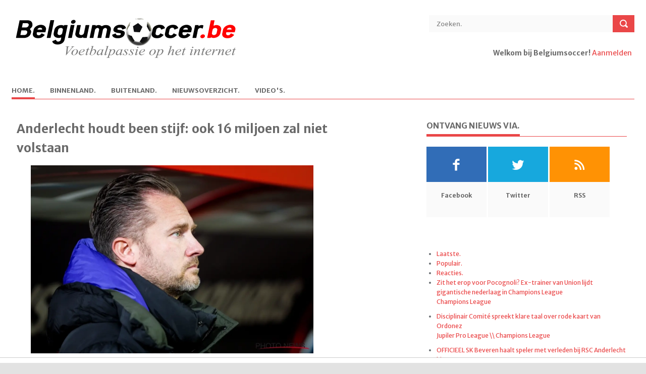

--- FILE ---
content_type: text/html; charset=UTF-8
request_url: https://www.belgiumsoccer.be/nieuws/lees/2024-04-21/anderlecht-houdt-been-stijf-ook-16-miljoen-zal-niet-volstaan
body_size: 9738
content:
<!DOCTYPE html> <!--[if lt IE 7 ]><html class="ie ie6" lang="en"> <![endif]--> <!--[if IE 7 ]><html class="ie ie7" lang="en"> <![endif]--> <!--[if IE 8 ]><html class="ie ie8" lang="en"> <![endif]--> <!--[if (gte IE 9)|!(IE)]><!--><html lang="en"> <!--<![endif]--> <head> <title>Anderlecht houdt been stijf: ook 16 miljoen zal niet volstaan | Belgiumsoccer.be</title> <meta http-equiv="Content-Type" content="text/html; charset=utf-8" /> <meta name="description" content=""> <meta name="viewport" content="width=device-width, initial-scale=1, maximum-scale=1"> <meta name="referrer" content="origin"/> 
	<meta http-equiv="content-type" content="text/html;charset=utf-8" />
	<meta name="author" content="Ludibundus bvba - Hosting Garage.com)" />
	<meta name="description" content="Waar speelt Zeno Debast volgend seizoen? Het Portugese Sporting voert alvast vroeg de forcing en wil de concurrentie te snel af zijn. Zij staken hun voelsprieten al uit over de vraagprijs en willen een eerste formeel bod binnen sturen. Dat lijkt echter niet genoeg te zullen zijn." />
	<meta name="keywords" content="Voetbalnieuws, voetbal, Jupiler League, tweede klasse, derde klasse, lagere reeksen, buitenlands voetbal, Bundesliga, Premier League, Eredivisie, Oranje, Rode Duivels, België, WK, EK, Champions League, Uefa Cup, Anderlecht, Club Brugge, Barcelona, Genk, A, Anderlecht houdt been stijf: ook 16 miljoen zal niet volstaan" />
	<meta name="robot" content="noindex,follow" />
	<meta name="copyright" content="Copyright 2002-2026 www.belgiumsoccer.be" />
	<meta name="author" content="Techniek:Bart Vandenbussche - Design:De Meyer Rita" />
	<meta name="language" content="nl" />
	<link rel="alternate" type="application/rss+xml" href="/rss/nieuws" title="RSS Feed" />
	<link rel="shortcut icon" href="/favicon_bs.ico" />
	<link rel="image_src" type="image/jpeg" href="https://www.voetbalkrant.com/media/cache/full/images/2024/01/13/full/fredberg-jesper.webp" /><link rel="canonical" href="https://www.belgiumsoccer.be/nieuws/lees/2024-04-21/anderlecht-houdt-been-stijf-ook-16-miljoen-zal-niet-volstaan" />
<meta name="DC.date.issued" content="2024-04-21"><meta property="fb:app_id" name="fb:app_id" content="107476902625124" />
<meta property="fb:admins" name="fb:admins" content="774109338" />
<meta property="og:type" content="article" />
<meta property="og:url" content="https://www.belgiumsoccer.be/nieuws/lees/2024-04-21/anderlecht-houdt-been-stijf-ook-16-miljoen-zal-niet-volstaan" />
<meta property="og:site_name" content="Belgiumsoccer.be" />
<meta property="og:image" name="og:image" content="https://www.voetbalkrant.com/media/cache/full/images/2024/01/13/full/fredberg-jesper.webp" />
<meta property="og:title" content="Anderlecht houdt been stijf: ook 16 miljoen zal niet volstaan - Belgiumsoccer.be" />
<meta property="og:description" name="og:description" content="Waar speelt Zeno Debast volgend seizoen? Het Portugese Sporting voert alvast vroeg de forcing en wil de concurrentie te snel af zijn. Zij staken hun voelsprieten al uit over de vraagprijs en willen een eerste formeel bod binnen sturen. Dat lijkt echter niet genoeg te zullen zijn." /> 
<meta property="article:published_time" content="2024-04-21" /> 
<meta property="article:modified_time" content="2024-04-21" />
<meta property="article:publisher" content="https://www.facebook.com/belgiumsoccer" />
<meta property="article:section" content="Sports" />
<meta name="twitter:widgets:csp" content="on">
<meta name="twitter:card" content="summary" />
<meta name="twitter:site" content="@belgiumsoccerbe" />
<meta name="twitter:title" content="Anderlecht houdt been stijf: ook 16 miljoen zal niet volstaan - Belgiumsoccer.be" />
<meta name="twitter:description" content="Waar speelt Zeno Debast volgend seizoen? Het Portugese Sporting voert alvast vroeg de forcing en wil de concurrentie te snel af zijn. Zij staken hun voelsprieten al uit over de vraagprijs en willen een eerste formeel bod binnen sturen. Dat lijkt echter niet genoeg te zullen zijn." />
<meta name="twitter:creator" content="@belgiumsoccerbe" />
<meta name="twitter:image:src" content="https://www.voetbalkrant.com/media/cache/full/images/2024/01/13/full/fredberg-jesper.webp" />
<meta name="twitter:domain" content="www.belgiumsoccer.be" /> <meta property="fb:pages" content="94963954494" /> <link rel="shortcut icon" href="/favicon_bs.ico" /> <!-- STYLES --> <link rel="stylesheet" type="text/css" href="/themes/bs/default/css/superfish.css" media="screen"/> <link rel="stylesheet" type="text/css" href="/themes/bs/default/css/fontello/fontello.css" /> <link rel="stylesheet" type="text/css" href="/themes/bs/default/css/flexslider.css" media="screen" /> <link rel="stylesheet" type="text/css" href="/themes/bs/default/css/ui.css" /> <link rel="stylesheet" type="text/css" href="/themes/bs/default/css/base.css" /> <link rel="stylesheet" type="text/css" href="/themes/bs/default/css/style-20240109.css" /> <link rel="stylesheet" type="text/css" href="/themes/bs/default/css/devices/1359.css" media="only screen and (max-width: 1359px)" /> <link rel="stylesheet" type="text/css" href="/themes/bs/default/css/devices/959.css" media="only screen and (max-width: 959px)" /> <!--link rel="stylesheet" type="text/css" href="/themes/bs/default/css/960.css" /> <link rel="stylesheet" type="text/css" href="/themes/bs/default/css/devices/1600.css" media="only screen and (min-width: 1000px) and (max-width: 1600px)" /> <link rel="stylesheet" type="text/css" href="/themes/bs/default/css/devices/1000.css" media="only screen and (min-width: 768px) and (max-width: 1000px)" /> <link rel="stylesheet" type="text/css" href="/themes/bs/default/css/devices/767.css" media="only screen and (min-width: 480px) and (max-width: 767px)" /> <link rel="stylesheet" type="text/css" href="/themes/bs/default/css/devices/479.css" media="only screen and (min-width: 200px) and (max-width: 479px)" /--> <link href='https://fonts.googleapis.com/css?family=Merriweather+Sans:400,300,700,800' rel='stylesheet' type='text/css'> <!--[if lt IE 9]> <script type="text/javascript" src="/themes/bs/default/js/customM.js"></script> <![endif]-->   <script type="text/javascript" src="https://www.voetbalkrant.com/admin/js/jquery-1.12.1.js"></script>
<script type="text/javascript" src="https://www.voetbalkrant.com/admin/js/jquery-migrate-1.2.1.min.js"></script>
<script type="text/javascript" src="https://www.voetbalkrant.com/admin/js/combined.js"></script>
<script type="text/javascript" src="https://www.voetbalkrant.com/admin/js/jquery-ui.min.js"></script>
<script type="text/javascript" src="https://www.voetbalkrant.com/admin/js/ui/jquery.ui.touch-punch.min.js"></script>
<script type="text/javascript" src="https://www.voetbalkrant.com/admin/js/jquery/jscroll.js"></script>
<link rel="image_src" type="image/jpeg" href="https://www.voetbalkrant.com/media/cache/full/images/2024/01/13/full/fredberg-jesper.webp" />
<script src="https://tags.refinery89.com/belgiumsoccerbe.js" async></script>
<script type="text/javascript">
//<![CDATA[
$(document).ready(function(){
$(".skyscraper").css("height",$("#article").height());
});
$(function() {
$("#tabs").tabs();
	loadResults(1);
$("#ads_right div").jScroll();
$(".skyscraper div").jScroll();
});
document.createElement("picture");

function toggleReport() {
	$("#report_news").toggle();
}
function addReport() {
	var report = $("#report").val();
	$("#fault").html("<img src=\"/imagessite/loading.gif\"/>");
	$.ajax({
		type: "post",
		url: "/bs/news/ajax-add-report.php",
		data: ({newsID : 664735, report : report }),
		cache: false,
		success: function(html){
			$("#fault").html(html);
		}
	});
}
// comments settings
var comments_timestamp = 0;
var num_comments = 0;
var current_page = 1;
var comments_per_page = 20;
function showComments(page) {
	$("#comments").html("<img src=\"/imagessite/loading.gif\"/>");
	$.getJSON("/sport/comment/ajax-get-comments.php?sport=bs&type=news&groupID=0&itemID=664735&page="+page+"&order="+$("#comments_order").val()+"&jsoncallback=?", function(data) {
		$("#comments").empty();
		for(var x = 0; x < data.length; x++) {
			appendComment(data[x]);
		}
		if(location.hash == "#unread"){location.hash = "";location.hash = "unread";}
		if(location.hash == "#comment_"){location.hash = "";location.hash = "comment_";}
		switch($("#comments_order").val()) {
			case "first":$("#check_new_comments_before").hide();$("#check_new_comments_after").show();break;
			case "latest":$("#check_new_comments_before").show();$("#check_new_comments_after").hide();break;
			case "best":$("#check_new_comments_before").hide();$("#check_new_comments_after").hide();break;
			default:$("#check_new_comments_before").hide();$("#check_new_comments_after").show();
		}
	});
	updateCommentsTimestamp();
	showCommentPager(page);
}
function showNewComments() {
	$(".reload_feedback").html("<img src=\"/imagessite/loading_arrow.gif\"/>");
	$.getJSON("/sport/comment/ajax-get-comments.php?sport=bs&type=news&groupID=0&itemID=664735&timestamp="+comments_timestamp+"&jsoncallback=?", function(data) {
		var comments_order = $("#comments_order").val();
		for(var x = 0; x < data.length; x++) {
			if(comments_order == "latest") prependComment(data[x]);
			else appendComment(data[x]);
			num_comments++;
		}
		$(".reload_feedback").empty();
	});
}
function updateCommentsTimestamp() {
	var date = new Date();
	comments_timestamp = date.getFullYear()+"-"+(date.getMonth()+1)+"-"+date.getDate()+" "+date.getHours()+":"+date.getMinutes()+":"+date.getSeconds();
}
function appendComment(comment) {
	var div = buildComment(comment);
	div.appendTo("#comments");
	$(".fancybox_iframe").fancybox({"autoScale":true,"type":"iframe"});
}
function prependComment(comment) {
	var div = buildComment(comment);
	div.prependTo("#comments");
	$(".fancybox_iframe").fancybox({"autoScale":true,"type":"iframe"});
}
function buildComment(comment) {
	var unread = "";
	var div = $("<div>").attr("id", "comment_"+comment.id).addClass("comment comment_user_"+comment.userID);
	if (comment.admin) div.addClass("admin");
	if (comment.quote_userID != "0") div.addClass("comment_quote_user_"+comment.quote_userID);
	var commentDate = comment.date;
	$("<div>").addClass("comment_show").html("<a href=\"#\" onclick=\"javascript: showComment("+comment.id+"); return false;\">"+"Toon reactie van {USER}".replace("{USER}", comment.user)+"</a>").hide().appendTo(div);
	$("<div>").addClass("comment_user").html("<a href=\""+comment.user_link+"\">"+comment.user+"</a>").appendTo(div);
	$("<div>").addClass("comment_date").attr("title", comment.date).text(commentDate).appendTo(div);
	var div_info = $("<div>").addClass("comment_info").appendTo(div);
	$("<div>").addClass("comment_photo").html("<a href=\""+comment.user_link+"\">"+comment.avatar+"</a>").appendTo(div_info);
	var votes = comment.votes;
	var mustread_class = "mustread";
	var interesting_class = "interesting";

	//$("<div>").addClass("comment_plusmin").html("<span class=\""+plusmin_class+"\">"+votes+"</span>").appendTo(div_info);
	$("<div>").addClass("comment_plusmin").appendTo(div_info);
	$("<div>").addClass("comment_text").html(comment.text.replace(/\n/g, "<br\>")).appendTo(div);
	return div;
}
function reloadPage() {
	showComments(current_page);
}
function reload() {
	var page;
	if($("#comments_order").val() ==  "latest") page = 1;
	else page = getPageCount();
	if(current_page == page || num_comments == 0) {
		showNewComments();
		if(num_comments > 0) showCommentPager(current_page);
	} else {
		location.hash="";
		location.hash="reacties";
		showComments(page);
	}
	updateCommentsTimestamp();
}
function GoToCommentPage(pageclickednumber) {
	location.hash="";
	location.hash="reacties";
	showComments(pageclickednumber);
	document.body.style.cursor = "auto";
}
function getPageCount() {
	if(num_comments%comments_per_page == 0) {
		return num_comments/comments_per_page;
	} else {
		return Math.ceil(num_comments/comments_per_page);
	}
}
function showCommentPager(pagenumber) {
	current_page = pagenumber;
	var pagecount = getPageCount();
	$(".comment_navigation").pager({ pagenumber: pagenumber, pagecount: pagecount, buttonClickCallback: GoToCommentPage });
}
var competitionID = 1;
function loadResults(value) {
	$.ajax({
		type: "post",
		url: "/bs/ajax-get-results.php",
		data: ({competitionID: value}),
		cache: false,
		success: function(html){
			$("#results").html(html);
		}
	});
	competitionID = value;
}
function loadMatchday(matchday) {
	$("#results_matchday").load("/bs/ajax-get-matchday.php", { competitionID: competitionID, matchdayID: matchday });
}

//]]>
</script> </head> <body>   <div id="fb-root"></div> <script> window.fbAsyncInit = function() { FB.init({ appId: "415868195164592", xfbml: true, cookie: true, status: true, oauth: true }); FB.Event.subscribe('auth.login', function() { window.location.reload(); }); FB.Event.subscribe('auth.logout', function() { window.location.reload(); }); }; (function(d, s, id) { var js, fjs = d.getElementsByTagName(s)[0]; if (d.getElementById(id)) return; js = d.createElement(s); js.id = id; js.src = "//connect.facebook.net/nl_NL/all.js#xfbml=1"; fjs.parentNode.insertBefore(js, fjs); }(document, 'script', 'facebook-jssdk'));</script> <!-- Body Wrapper --> <div class="body-wrapper"> <div class="controller"> <div class="controller2"> <!-- Header --> <header id="header"> <div class="container"> <div class="column"> <div class="logo"> <a href="/"><img src="/themes/bs/bs/images/logo.gif" alt="Anderlecht houdt been stijf: ook 16 miljoen zal niet volstaan | Belgiumsoccer.be" /></a> </div> <div class="search"> <form action="/zoeken" method="post"> <input type="text" value="Zoeken." onblur="if(this.value=='') this.value='Zoeken.';" onfocus="if(this.value=='Zoeken.') this.value='';" class="ft"/> <input type="submit" value="" class="fs"> </form> </div> <div class="login">  <p><b>Welkom bij Belgiumsoccer!</b> <a href="https://www.sportid.be/nl/aanmelden">Aanmelden</a> <span id="loginbutton"><a href="https://www.sportid.be/nl/aanmelden" title="Log In">&nbsp;</a></span></p>  </div> <!-- Nav --> <nav id="nav"> <ul class="sf-menu">  <li class="current"> <a href="/nieuws"><span class="key">H</span>ome.</a>  </li>  <li class="not_selected"> <a href="/binnenland"><span class="key">B</span>innenland.</a>  <ul>  <li><i class="icon-right-open"></i><a href="/competities/jupiler-pro-league">Jupiler Pro League</a></li>  <li><i class="icon-right-open"></i><a href="/competities/beker-van-belgie">Beker van België</a></li>  <li><i class="icon-right-open"></i><a href="/competities/play-off-1">Play-off 1</a></li>  <li><i class="icon-right-open"></i><a href="/competities/play-off-2">Play-off 2</a></li>  <li><i class="icon-right-open"></i><a href="/competities/play-off-3">Play-off 3</a></li>  <li><i class="icon-right-open"></i><a href="/competities/1e-klasse-b">1e klasse B</a></li>  <li><i class="icon-right-open"></i><a href="/competities/2e-amateurliga-a">2e amateurliga A</a></li>  <li><i class="icon-right-open"></i><a href="/competities/2e-amateurliga-b">2e amateurliga B</a></li>  </ul>  </li>  <li class="not_selected"> <a href="/buitenland">B<span class="key">u</span>itenland.</a>  <ul>  <li><i class="icon-right-open"></i><a href="/competities/bundesliga">Bundesliga</a></li>  <li><i class="icon-right-open"></i><a href="/competities/champions-league">Champions League</a></li>  <li><i class="icon-right-open"></i><a href="/competities/ek-2020">EK 2020</a></li>  <li><i class="icon-right-open"></i><a href="/competities/europa-league">Europa League </a></li>  <li><i class="icon-right-open"></i><a href="/competities/ligue-1">Ligue 1</a></li>  <li><i class="icon-right-open"></i><a href="/competities/nations-league">Nations League</a></li>  <li><i class="icon-right-open"></i><a href="/competities/nederlandse-eredivisie">Nederlandse Eredivisie</a></li>  <li><i class="icon-right-open"></i><a href="/competities/premier-league">Premier League</a></li>  <li><i class="icon-right-open"></i><a href="/competities/primeira-liga">Primeira Liga</a></li>  <li><i class="icon-right-open"></i><a href="/competities/primera-division">Primera Division</a></li>  <li><i class="icon-right-open"></i><a href="/competities/serie-a">Serie A</a></li>  </ul>  </li>  <li class="not_selected"> <a href="/nieuwsoverzicht"><span class="key">N</span>ieuwsoverzicht.</a>  </li>  <li class="not_selected"> <a href="/video"><span class="key">V</span>ideo's.</a>  </li>  </ul> </nav> <!-- /Nav --> </div> </div> </header> <!-- /Header --> <div class="r89-desktop-billboard-atf"></div><!-- Content --> <section id="content"> <div class="container"> <!--div class="breadcrumbs column"> <p><a href="#">Home.</a> \\ <a href="#">World News.</a> \\ Single.</p> </div--> <!-- Main Content --> <div class="main-content"> <!-- Single --> <div class="column-two-third single">  <article id="article"> <h1 class="title">Anderlecht houdt been stijf: ook 16 miljoen zal niet volstaan</h1>  <img class="kalooga_12860" src="https://www.voetbalkrant.com/media/cache/full/images/2024/01/13/full/fredberg-jesper.webp" /><br/><span class="img_copyright">Foto: &copy; photonews</span> <span class="meta">21 april 2024 12:30<!--. \\ <a href="#">World News.</a> \\ <a href="#">No Coments.</a--></span> <p><strong>Waar speelt Zeno Debast volgend seizoen? Het Portugese Sporting voert alvast vroeg de forcing en wil de concurrentie te snel af zijn. Zij staken hun voelsprieten al uit over de vraagprijs en willen een eerste formeel bod binnen sturen. Dat lijkt echter niet genoeg te zullen zijn.</strong></p>  <p>Volgens het Portugese Record wil Sporting een bod van 16 miljoen euro naar Jesper Fredberg sturen. De CEO Sports van Anderlecht zal dat hoogstwaarschijnlijk afslaan. Hij staat immers sterk in de onderhandelingen.</p><div class="r89-mobile-billboard-top"></div><p>Debast heeft nog een contract tot 2025 en er zijn meerdere ploegen ge&iuml;nteresseerd. Fredberg wil minstens 18 miljoen euro en daarbij nog een hoop extra bonussen. 16 miljoen zal dus niet volstaan om hem te overtuigen, maar het water is wel niet meer zo diep.</p><p>Debast zelf heeft wel oren naar een verhuis naar Portugal. Een mooie competitie bij een grote club in een mooi land. Een ideale tussenstap om zich nog te vervolledigen als verdediger.&nbsp;</p><p>Maar ook Ajax, Frankfurt, PSG en Milan werden al aan hem gelinkt. De tijd om de transfer af te ronden is nog groot genoeg en Fredberg kan het zich veroorloven te wachten.</p><p>Want stel je voor dat hij basisspeler is op het EK... Dan kan zijn waarde nog de lucht inschieten. Wellicht zal dat ook de insteek zijn van Anderlecht. Intussen wordt er wel al druk gespeurd naar een vervanger.&nbsp;</p>  <p align="right"><i>Johan Walckiers</i></p> </article> <div class="authorbox"> <script type="text/javascript" src="https://platform.twitter.com/widgets.js"></script> <script type="text/javascript">a2a_linkname="Anderlecht houdt been stijf: ook 16 miljoen zal niet volstaan";a2a_linkurl="";</script> <script type="text/javascript" src="https://static.addtoany.com/menu/locale/nl.js" charset="utf-8"></script> <script type="text/javascript" src="https://static.addtoany.com/menu/page.js"></script> <table width="100%" height="50" cellpadding="0" cellspacing="0"> <tr height="50"> <td align="center" valign="middle"><div class="balloon-box"><a href="#reacties"><img src="https://static.sportid.be/bs/images/comment_button_nl.png" onmouseover="this.src='https://static.sportid.be/bs/images/comment_button_hover_nl.png'" onmouseout="this.src='https://static.sportid.be/bs/images/comment_button_nl.png'" width="65" align="absmiddle"/><span class="balloon-count"><i></i><u></u>&nbsp;<span class="fb-comments-count" data-href=""></span></span></a></div></td>  <td id="facebook_share" align="center" valign="middle"> <div class="fb-like" data-href="" data-action="" data-send="false" data-layout="button_count" data-show-faces="false"></div> </td> <td id="tweet_share" align="center" valign="middle"> <a href="http://twitter.com/share" class="twitter-share-button" data-url="" data-text="" data-count="horizontal" data-via="" data-related="">Tweet</a> </td>  </tr> </table> </div>  <div style="clear:both;margin-top:40px;">&nbsp;</div> <div class="relatednews"> <h5 class="line"><span>Gerelateerd nieuws.</span></h5> <ul>  <li> <a href="/nieuws/lees/2026-01-21/zit-het-erop-voor-pocognoli-ex-trainer-van-union-lijdt-gigantische-nederlaag-in-champions-league"><img src="https://www.voetbalkrant.com/media/cache/full/images/2025/11/01/full/pocognoli-sebastien.webp" alt="Zit het erop voor Pocognoli? Ex-trainer van Union lijdt gigantische nederlaag in Champions League" /></a> <p> <span></span> <a href="/nieuws/lees/2026-01-21/zit-het-erop-voor-pocognoli-ex-trainer-van-union-lijdt-gigantische-nederlaag-in-champions-league">Zit het erop voor Pocognoli? Ex-trainer van Union lijdt gigantische nederlaag in Champions League</a> </p> </li>  <li> <a href="/nieuws/lees/2026-01-21/disciplinair-comite-spreekt-klare-taal-over-rode-kaart-van-ordonez"><img src="https://www.voetbalkrant.com/media/cache/full/images/2026/01/17/full/ordonez-joel.webp" alt="Disciplinair Comit&eacute; spreekt klare taal over rode kaart van Ordonez" /></a> <p> <span></span> <a href="/nieuws/lees/2026-01-21/disciplinair-comite-spreekt-klare-taal-over-rode-kaart-van-ordonez">Disciplinair Comité spreekt klare taal over rode kaart van Ordonez</a> </p> </li>  <li> <a href="/nieuws/lees/2026-01-21/officieel-sk-beveren-haalt-speler-met-verleden-bij-rsc-anderlecht-binnen"><img src="https://www.voetbalkrant.com/media/cache/full/images/2022/12/17/full/chris-lokesa.webp" alt="OFFICIEEL SK Beveren haalt speler met verleden bij RSC Anderlecht binnen" /></a> <p> <span></span> <a href="/nieuws/lees/2026-01-21/officieel-sk-beveren-haalt-speler-met-verleden-bij-rsc-anderlecht-binnen">OFFICIEEL SK Beveren haalt speler met verleden bij RSC Anderlecht binnen</a> </p> </li>  <li> <a href="/nieuws/lees/2026-01-21/club-brugge-verliest-vele-uren-tijd-na-wedstrijd-in-astana"><img src="https://www.voetbalkrant.com/media/cache/resolve/full/images/2026/01/21/full/vanaken-hans.webp" alt="Club Brugge verliest vele uren tijd na wedstrijd in Astana" /></a> <p> <span></span> <a href="/nieuws/lees/2026-01-21/club-brugge-verliest-vele-uren-tijd-na-wedstrijd-in-astana">Club Brugge verliest vele uren tijd na wedstrijd in Astana</a> </p> </li>  <li> <a href="/nieuws/lees/2026-01-21/in-het-hoofd-van-nainggolan-lokeren-moet-in-eigen-boezem-kijken-als-het-over-vertrek-van-sterkhouder-gaat"><img src="https://www.voetbalkrant.com/media/cache/full/images/2025/11/01/full/nainggolan-radja.webp" alt="In het hoofd van Nainggolan: &#039;Lokeren moet in eigen boezem kijken als het over vertrek van sterkhouder gaat&#039;" /></a> <p> <span></span> <a href="/nieuws/lees/2026-01-21/in-het-hoofd-van-nainggolan-lokeren-moet-in-eigen-boezem-kijken-als-het-over-vertrek-van-sterkhouder-gaat">In het hoofd van Nainggolan: 'Lokeren moet in eigen boezem kijken als het over vertrek van sterkhouder gaat'</a> </p> </li>  <li> <a href="/nieuws/lees/2026-01-21/de-doelen-van-genk-zijn-nochtans-kristalhelder-soms-nemen-ze-het-te-makkelijk-op"><img src="https://www.voetbalkrant.com/media/cache/full/images/2026/01/19/full/nicky-hayen.webp" alt="De doelen van Genk zijn nochtans kristalhelder: &quot;Soms nemen ze het te makkelijk op&quot;" /></a> <p> <span></span> <a href="/nieuws/lees/2026-01-21/de-doelen-van-genk-zijn-nochtans-kristalhelder-soms-nemen-ze-het-te-makkelijk-op">De doelen van Genk zijn nochtans kristalhelder: "Soms nemen ze het te makkelijk op"</a> </p> </li>  <li> <a href="/nieuws/lees/2026-01-21/miserie-op-en-naast-het-veld-bij-1b-ploeg-karakter-ontbreekt"><img src="https://www.voetbalkrant.com/media/cache/full/images/2025/11/23/full/dumont-olivier.webp" alt="Miserie op en naast het veld bij 1B-ploeg: &quot;Karakter ontbreekt&quot;" /></a> <p> <span></span> <a href="/nieuws/lees/2026-01-21/miserie-op-en-naast-het-veld-bij-1b-ploeg-karakter-ontbreekt">Miserie op en naast het veld bij 1B-ploeg: "Karakter ontbreekt"</a> </p> </li>  <li> <a href="/nieuws/lees/2026-01-20/ook-rsca-futures-zitten-in-hoek-waar-klappen-vallen-we-zijn-nu-een-nieuw-team-aan-het-bouwen"><img src="https://www.voetbalkrant.com/media/cache/full/images/2025/10/03/full/rsca-futures-2025-2026.webp" alt="Ook RSCA Futures zitten in hoek waar klappen vallen: &quot;We zijn nu een nieuw team aan het bouwen&quot;" /></a> <p> <span></span> <a href="/nieuws/lees/2026-01-20/ook-rsca-futures-zitten-in-hoek-waar-klappen-vallen-we-zijn-nu-een-nieuw-team-aan-het-bouwen">Ook RSCA Futures zitten in hoek waar klappen vallen: "We zijn nu een nieuw team aan het bouwen"</a> </p> </li>  </ul> </div> <div style="clear:both;margin-top:40px;">&nbsp;</div> <div class="kalooga_13054"></div> <div id="reacties" style="clear:both;"> <a name="reacties"></a> <h5 class="line"><span>Reacties.</span></h5>  <div class="comments"> <div class="fb-comments" data-href="" data-width="100%"></div> </div>  </div> </div> <!-- /Single --> </div> <!-- /Main Content --><!-- Left Sidebar --> <div class="column-one-third right_sidebar"> <div class="sidebar"> <h5 class="line"><span>Ontvang nieuws via.</span></h5> <ul class="social"> <li> <a href="http://www.facebook.com/belgiumsoccer" class="facebook"><i class="icon-facebook"></i></a> <span>Facebook</span> </li> <li> <a href="http://twitter.com/belgiumsoccerbe" class="twitter"><i class="icon-twitter"></i></a> <span>Twitter</span> </li> <li> <a href="/rss" class="rss"><i class="icon-rss"></i></a> <span>RSS</span> </li> </ul> </div><div class="sidebar center">  </div><div class="sidebar"> <div id="tabs"> <ul> <li><a href="#laatste">Laatste.</a></li> <li><a href="#populair">Populair.</a></li> <li><a href="#comments">Reacties.</a></li> </ul> <div id="laatste"> <ul> <li> <a href="/nl/nieuws/lees/2026-01-21/zit-het-erop-voor-pocognoli-ex-trainer-van-union-lijdt-gigantische-nederlaag-in-champions-league" class="title">Zit het erop voor Pocognoli? Ex-trainer van Union lijdt gigantische nederlaag in Champions League</a> <span class="meta"><a href="/nl/competities/champions-league">Champions League</a></span> </li> <li> <a href="/nl/nieuws/lees/2026-01-21/disciplinair-comite-spreekt-klare-taal-over-rode-kaart-van-ordonez" class="title">Disciplinair Comité spreekt klare taal over rode kaart van Ordonez</a> <span class="meta"><a href="/nl/competities/jupiler-pro-league">Jupiler Pro League</a> \\ <a href="/nl/competities/champions-league">Champions League</a></span> </li> <li> <a href="/nl/nieuws/lees/2026-01-21/officieel-sk-beveren-haalt-speler-met-verleden-bij-rsc-anderlecht-binnen" class="title">OFFICIEEL SK Beveren haalt speler met verleden bij RSC Anderlecht binnen</a> <span class="meta"><a href="/nl/competities/2e-klasse">2e klasse</a> \\ <a href="/nl/competities/eerste-divisie">Eerste Divisie</a></span> </li> <li> <a href="/nl/nieuws/lees/2026-01-21/club-brugge-verliest-vele-uren-tijd-na-wedstrijd-in-astana" class="title">Club Brugge verliest vele uren tijd na wedstrijd in Astana</a> <span class="meta"><a href="/nl/competities/champions-league">Champions League</a></span> </li> <li> <a href="/nl/nieuws/lees/2026-01-21/in-het-hoofd-van-nainggolan-lokeren-moet-in-eigen-boezem-kijken-als-het-over-vertrek-van-sterkhouder-gaat" class="title">In het hoofd van Nainggolan: 'Lokeren moet in eigen boezem kijken als het over vertrek van sterkhouder gaat'</a> <span class="meta"><a href="/nl/competities/2e-klasse">2e klasse</a></span> </li> </ul> </div> <div id="populair"> <ul> <li> <a href="/nl/nieuws/lees/2026-01-20/nieuwste-aanwinst-anderlecht-komt-er-via-ex-speler-van-paars-wit-een-beetje-fysieke-kracht-mag-wel" class="title">Nieuwste aanwinst Anderlecht komt er via... ex-speler van paars-wit: "Een beetje fysieke kracht mag wel"</a> <span class="meta"><a href="/nl/competities/jupiler-pro-league">Jupiler Pro League</a> \\ <a href="/nl/competities/oekraiense-premier-league">Oekraïense Premier League</a></span> </li> <li> <a href="/nl/nieuws/lees/2026-01-20/heeft-coosemans-zichzelf-buitenspel-gezet-anderlecht-stopt-niet-en-wil-nog-een-doelman-in-huis-halen" class="title">Heeft Coosemans zichzelf buitenspel gezet? Anderlecht stopt niet en wil nog een doelman in huis halen</a> <span class="meta"><a href="/nl/competities/jupiler-pro-league">Jupiler Pro League</a></span> </li> <li> <a href="/nl/nieuws/lees/2026-01-20/niet-te-koop-wel-een-prijskaartje-dit-bedrag-krijgen-genteresseerde-clubs-die-de-cat-willen-kopen-te-horen" class="title">Niét te koop, wél een prijskaartje: Dit bedrag krijgen geïnteresseerde clubs die De Cat willen kopen te horen</a> <span class="meta"><a href="/nl/competities/jupiler-pro-league">Jupiler Pro League</a></span> </li> <li> <a href="/nl/nieuws/lees/2026-01-20/met-dank-aan-transfer-standard-club-brugge-ziet-speler-met-verleden-bij-antwerp-en-mechelen-vertrekken" class="title">Met 'dank' aan transfer Standard? 'Club Brugge ziet speler met verleden bij Antwerp en Mechelen vertrekken'</a> <span class="meta"><a href="/nl/competities/jupiler-pro-league">Jupiler Pro League</a> \\ <a href="/nl/competities/champions-league">Champions League</a></span> </li> <li> <a href="/nl/nieuws/lees/2026-01-20/quasi-een-nuloperatie-dit-zijn-de-financiele-details-achter-de-komst-van-heekeren-naar-anderlecht" class="title">Quasi een nuloperatie: Dit zijn de (financiële) details achter de komst van Heekeren naar Anderlecht</a> <span class="meta"><a href="/nl/competities/jupiler-pro-league">Jupiler Pro League</a> \\ <a href="/nl/competities/2-bundesliga">2. Bundesliga</a></span> </li> </ul> </div> <div id="comments"> <ul> <li> <span class="meta"><a href="/nieuws/lees/2016-05-25/raphael-varane-mist-door-een-blessure-op-de-training-zowel-de-champions-league-finale-als-het-ek#reacties">FloFloHuchard over 'Real Madrid-verdediger niet in actie in de Champions League-finale én het EK'</a></span> Bondscoach is Didier Deschamps ... niet Laurent Blanc (PSG) </li> <li> <span class="meta"><a href="/nieuws/lees/2016-05-21/er-is-een-doorbraak-in-het-dossier-van-jose-mourinho-bij-manchester-united#reacties">club de bruges over ''José Mourinho wordt na de FA Cup-finale van vanavond voorgesteld als coach van Manchester United''</a></span> Blaaskaak,niets meer. </li> <li> <span class="meta"><a href="/nieuws/lees/2016-05-21/anderlecht-wil-meer-op-de-eigen-scouting-inzetten#reacties">club de bruges over 'Anderlecht verandert geweer van schouder: zo willen ze transferzomer tot goed einde brengen'</a></span> Naapen van Club ..........LOL. </li> <li> <span class="meta"><a href="/nieuws/lees/2016-05-18/weegt-steven-defour-rsc-anderlecht-op-tegen-al-zijn-blessures-een-overzicht#reacties">knuffel over 'Pijnlijk: Zó vaak is Steven Defour dus geblesseerd'</a></span> ben absoluut geen rsca-fan en al HELEMAAL geen defour-fan maar volgens mij (en vele andere ) mag er zeker eens gekeken worden naar de falingen van de medische staf . hem telkens maar oplappen om toch maar zo snel mogelijk terug te kunnen inzetten.....een groepje amateurs in mijn ogen .... </li> <li> <span class="meta"><a href="/nieuws/lees/2016-05-17/philippe-clement-en-felice-mazzu-worden-genoemd-bij-club-brugge#reacties">Fonske over 'Opvallende namen als mogelijke opvolgers van Michel Preud'homme'</a></span> DIt wordt het niveau van een roddelkrant. Niets is hierover gezegd geweest in de media, doch blijven snertreporters als deze maar gokken met namen!! Hoe laag kun je vallen,of misschien beter is een nieuw beroep voor jullie,namelijk gokkers bij unibet of scoore!! </li> </ul> </div> <div class="clr"></div> </div> </div><div id="block_results_ranking" class="sidebar"> <h5 class="line"><span>Uitslagen/Stand.</span></h5>  <div align="center"> <select name="competition" onchange="loadResults(this.value)">  <option value="1" selected>Jupiler Pro League</option>  <option value="2">1e klasse B</option>  <option value="3">2e amateurliga A</option>  <option value="4">2e amateurliga B</option>  <option value="9">Premier League</option>  <option value="12">Bundesliga</option>  <option value="13">Ligue 1</option>  <option value="14">Serie A</option>  <option value="16">Primera Division</option>  <option value="18">Nederlandse Eredivisie</option>  <option value="22">Primeira Liga</option>  <option value="38">Beker van België</option>  <option value="46">Champions League</option>  <option value="47">Europa League </option>  <option value="214">WK 2018 Rusland</option>  <option value="218">Eindronde 1e-2e</option>  <option value="245">EK 2012</option>  <option value="246">Play-off 1</option>  <option value="247">Play-off 2</option>  <option value="255">Play-off 3</option>  <option value="256">WK 2014 Brazilië</option>  </select> </div>  <div id="results"> Laden... </div> </div><div class="sidebar center"> <h5 class="line"><span>Facebook.</span></h5> <div class="fb-page" data-href="https://www.facebook.com/Belgiumsoccer/" data-small-header="false" data-adapt-container-width="true" data-hide-cover="false" data-show-facepile="true"><blockquote cite="https://www.facebook.com/Belgiumsoccer/" class="fb-xfbml-parse-ignore"><a href="https://www.facebook.com/Belgiumsoccer/">Belgiumsoccer.be</a></blockquote></div> </div><div class="sidebar"> <h5 class="line"><span>Video's.</span></h5> <ul class="ads125">  </ul> </div> </div> <!-- /Left Sidebar --> </div> </section> <!-- / Content --><!-- Footer --> <footer id="footer"> <div class="container"> <div class="column-one-fourth"> <h5 class="line"><span>Over ons...</span></h5> <ul class="footnav"> <li><a href="/contact"><i class="icon-right-open"></i> Contactgegevens.</a></li> <li><a href="/disclaimer"><i class="icon-right-open"></i> Disclaimer.</a></li> <li><a href="/rss"><i class="icon-right-open"></i> RSS.</a></li> <li><a href="/nieuws-uitslagen-stand-gratis-op-jouw-site"><i class="icon-right-open"></i> Nieuws, uitslagen en standen gratis op jouw site.</a></li> <li><a href="#" onclick="javascript:__tcfapi('displayConsentUi',2, function() {});return false;"><i class="icon-right-open"></i> Cookies Instellingen</a></li> </ul> </div> <div class="column-one-fourth"> <h5 class="line"><span>Navigatie.</span></h5> <ul class="footnav">  <li><a href="/nieuws"><i class="icon-right-open"></i> <span class="key">H</span>ome.</a></li>  <li><a href="/binnenland"><i class="icon-right-open"></i> <span class="key">B</span>innenland.</a></li>  <li><a href="/buitenland"><i class="icon-right-open"></i> B<span class="key">u</span>itenland.</a></li>  <li><a href="/nieuwsoverzicht"><i class="icon-right-open"></i> <span class="key">N</span>ieuwsoverzicht.</a></li>  <li><a href="/video"><i class="icon-right-open"></i> <span class="key">V</span>ideo's.</a></li>  </ul> </div> <div class="column-one-fourth"> <h5 class="line"><span>Nieuws.</span></h5> <div class="kalooga_12864"></div> </div> <p class="copyright">Copyright 2013. All Rights Reserved</p> </div> </footer> <!-- / Footer --> </div> <div id="ads_right"> <div class="big_skyscraper"> <!-- script async src="//pagead2.googlesyndication.com/pagead/js/adsbygoogle.js"></script--><!-- Large Skyscraper (naast site) --> <!--ins class="adsbygoogle" style="display:inline-block;width:300px;height:600px" data-ad-client="ca-pub-0546492069528905" data-ad-slot="7011875438"></ins> <script> (adsbygoogle = window.adsbygoogle || []).push({}); </script--> &nbsp; </div> </div>&nbsp; </div> &nbsp; </div> <!-- / Body Wrapper --><!-- SCRIPTS --> <script type="text/javascript" src="/themes/bs/default/js/easing.min.js"></script> <script type="text/javascript" src="/themes/bs/default/js/ui.js"></script> <script type="text/javascript" src="/themes/bs/default/js/carouFredSel.js"></script> <script type="text/javascript" src="/themes/bs/default/js/superfish.js"></script> <script type="text/javascript" src="/themes/bs/default/js/customM.js"></script> <script type="text/javascript" src="/themes/bs/default/js/flexslider-min.js"></script> <script type="text/javascript" src="/themes/bs/default/js/tweetable.js"></script> <script type="text/javascript" src="/themes/bs/default/js/timeago.js"></script> <script type="text/javascript" src="/themes/bs/default/js/jflickrfeed.min.js"></script> <script type="text/javascript" src="/themes/bs/default/js/mobilemenu.js"></script> <script type="text/javascript" src="/javascript/spring.js"></script> <!--[if lt IE 9]> <script type="text/javascript" src="/themes/bs/default/js/html5.js"></script> <![endif]--> <script type="text/javascript" src="/themes/bs/default/js/mypassion.js"></script>  <script type="text/javascript"> var _gaq = _gaq || []; _gaq.push(['_setAccount', 'UA-234670-8']); _gaq.push(['_trackPageview']); (function() { var ga = document.createElement('script'); ga.type = 'text/javascript'; ga.async = true; ga.src = ('https:' == document.location.protocol ? 'https://ssl' : 'http://www') + '.google-analytics.com/ga.js'; var s = document.getElementsByTagName('script')[0]; s.parentNode.insertBefore(ga, s); })(); </script> </body> </html>

--- FILE ---
content_type: text/css
request_url: https://www.belgiumsoccer.be/themes/bs/default/css/flexslider.css
body_size: 1292
content:
/*
 * jQuery FlexSlider v2.0
 * http://www.woothemes.com/flexslider/
 *
 * Copyright 2012 WooThemes
 * Free to use under the GPLv2 license.
 * http://www.gnu.org/licenses/gpl-2.0.html
 *
 * Contributing author: Tyler Smith (@mbmufffin)
 */

 
/* Browser Resets */
.flex-container a:active,
.flexslider a:active,
.flex-container a:focus,
.flexslider a:focus  {outline: none;}
.slides,
.flex-control-nav,
.flex-direction-nav {margin: 0; padding: 0; list-style: none;} 

.flex-caption {
    background: url(/themes/bs/default/img/pixel.png) repeat;
    bottom: 0;/*-75px*/
    color: #FFFFFF;
    font-size: 16px;
    left: 0;
    line-height: 20px;
    padding: 2%;
    position: absolute;
    text-align: center;
    text-shadow: 0 -1px 0 rgba(0, 0, 0, 0.3);
    width: 96%;
	text-align:left;
	font-size:14px;
}
p.flex-caption{
	margin-bottom:0;
	color:#ddd;
}
p.flex-caption a{
	font-size:18px;
	color:#fff;
	margin-bottom:10px;
	display:block;
}
p.flex-caption a:hover{
	text-decoration:underline;
}

/* FlexSlider Necessary Styles
*********************************/
.flexslider {margin: 0; padding: 0;}
.flexslider .slides > li {display: none; -webkit-backface-visibility: hidden;} /* Hide the slides before the JS is loaded. Avoids image jumping */
.flexslider .slides img {display: block; width:90%; max-width:500px; }
.flex-pauseplay span {text-transform: capitalize;}
.main-slider .flexslider .slides img{width:100%;margin:0;max-width:none;}

/* Clearfix for the .slides element */
.slides:after {content: "."; display: block; clear: both; visibility: hidden; line-height: 0; height: 0;} 
html[xmlns] .slides {display: block;} 
* html .slides {height: 1%;}

/* No JavaScript Fallback */
/* If you are not using another script, such as Modernizr, make sure you
 * include js that eliminates this class on page load */
.no-js .slides > li:first-child {display: block;}


/* FlexSlider Default Theme
*********************************/
.flexslider {margin: 0 0 0 0; background: #fff; width:100%; position: relative;  zoom: 1;}
.flex-viewport {max-height: 2000px; -webkit-transition: all 1s ease; -moz-transition: all 1s ease; transition: all 1s ease;}
.loading .flex-viewport {max-height: 300px;}
.flexslider .slides {zoom: 1;}

.carousel li {margin-right: 5px}


/* Direction Nav */
.flex-direction-nav {*height: 0;}
.flex-direction-nav a {width: 37px; height: 37px; margin: -20px 0 0; display: block; background: #ea4748 url(/themes/bs/default/img/slider-nav.png) no-repeat 0 0; position: absolute; top: 50%; cursor: pointer; text-indent: -9999px; opacity: 0; -webkit-transition: all .3s ease; background-position:12px 8px;}
.flex-direction-nav .flex-next {background-position: 100% 0; right: 0px; background-position:-22px 8px;}
.flex-direction-nav .flex-prev {left: 0px;background-position:12px 8px;}
.flexslider:hover .flex-next {opacity: 0.8; right: 5px;}
.flexslider:hover .flex-prev {opacity: 0.8; left: 5px;}
.flexslider:hover .flex-next:hover, .flexslider:hover .flex-prev:hover {opacity: 1; background-color:#ea4748;}
.flex-direction-nav .flex-disabled {opacity: .3!important; filter:alpha(opacity=30); cursor: default;}

/* Control Nav */
.flex-control-nav {width: 100%; position: absolute; bottom: -40px; text-align: center;}
.flex-control-nav li {margin: 0 6px; display: inline-block; zoom: 1; *display: inline;}
.flex-control-paging li a {width: 11px; height: 11px; display: block; background: #666; background: rgba(0,0,0,0.5); cursor: pointer; text-indent: -9999px; -webkit-border-radius: 20px; -moz-border-radius: 20px; -o-border-radius: 20px; border-radius: 20px; box-shadow: inset 0 0 3px rgba(0,0,0,0.3);}
.flex-control-paging li a:hover { background: #333; background: rgba(0,0,0,0.7); }
.flex-control-paging li a.flex-active { background: #000; background: rgba(0,0,0,0.9); cursor: default; }

.flex-control-thumbs {margin: 5px 0 0; position: static; overflow: hidden;}
.flex-control-thumbs li {width: 25%; float: left; margin: 0;}
.flex-control-thumbs img {width: 100%; display: block; opacity: .7; cursor: pointer;}
.flex-control-thumbs img:hover {opacity: 1;}
.flex-control-thumbs .flex-active {opacity: 1; cursor: default;}

@media screen and (max-width: 860px) {
  .flex-direction-nav .flex-prev {opacity: 1; left: 0;}
  .flex-direction-nav .flex-next {opacity: 1; right: 0;}
}

--- FILE ---
content_type: application/javascript
request_url: https://www.belgiumsoccer.be/themes/bs/default/js/mypassion.js
body_size: 497
content:
/*
 * Copyright (c) 24/04/2013 MyPassion
 * Author: MyPassion 
 * This file is made for NEWS
*/

	

jQuery(function(){
	// -----------------------------------------------------  FLEXSLIDER
	jQuery('.flexslider').flexslider({
		animation: 'fade',
		controlNav: false,
		slideshowSpeed: 4000,
		animationDuration: 300
	});	
	
})

jQuery(function() {

	jQuery('#carousel').carouFredSel({
		width: '100%',
		direction   : "bottom",
		scroll : 400,
		items: {
			visible: '+3'
		},
		auto: {
			items: 1,
			timeoutDuration : 4000
		},
		prev: {
			button: '#prev1',
			items: 1
		},    
		next: {
			button: '#next1',
			items: 1
		}
	});
	
	jQuery('#carousel2').carouFredSel({
		width: '100%',
		direction   : "left",
		scroll : {
	        duration : 800
	    },
		items: {
			visible: 1
		},
		auto: {
			items: 1,
			timeoutDuration : 4000
		},
		prev: {
			button: '#prev2',
			items: 1
		},    
		next: {
			button: '#next2',
			items: 1
		}
	});

	

});

jQuery(document).ready(function(){
		
	"use strict";

// -----------------------------------------------------  UI ELEMENTS
	jQuery( "#accordion" ).accordion({
		heightStyle: "content"
	});
	
	jQuery( "#tabs" ).tabs();
	
	jQuery( "#tooltip" ).tooltip({
		position:{
			my: "center bottom-5",
			at: "center top"	
		}	
	});
	
	
// -----------------------------------------------------  UI ELEMENTS	
	jQuery('#nav ul.sf-menu').mobileMenu({
		defaultText: 'Ga naar ...',
		className: 'device-menu',
		subMenuDash: '&ndash;'
	});
	
	
// -----------------------------------------------------  NOTIFICATIONS CLOSER
	jQuery('span.closer').click(function(e){
		e.preventDefault();
		jQuery(this).parent('.notifications').stop().slideToggle(500);
	});

// -----------------------------------------------------  NAV SUB MENU(SUPERFISH)
	jQuery('#nav ul.sf-menu').superfish({
		delay: 250,
		animation: {opacity:'show', height:'show'},
		speed: 'slow',
		autoArrows: true,
		dropShadows: false
	});

});


--- FILE ---
content_type: application/javascript
request_url: https://www.belgiumsoccer.be/javascript/spring.js
body_size: 1037
content:
if(!this.spring){this.spring=function(){var c="undefined",w="test",k="tnsinternet.be",f=typeof spring_ms!=c?spring_ms:2048,q=typeof spring_debug!=c?spring_debug:null,r={"+":"%2B",",":"%2C",";":"%3B","=":"%3D","~":"%7E"},p="site",n="s",v={},x=null,j,i,y;function l(){if("https"==document.location.href.slice(0,5)){return"https://ssl-"}return"http://"}function s(B,e){if(!e){if(!B){return j}e=B;B={r:document.referrer}}j=[B,e];var A=e[n]?e[n]:B[n];if(!A){A=e[p]?e[p]:(B[p]?B[p]:w)}if(!v[A]){v[A]=[]}v[A].push([B,e]);x=1;return j}function g(D){if(!x){s({})}var B,A,C,m,e;for(A in v){if(v.hasOwnProperty(A)){C=v[A];while(C.length>0){m=",",e=[];while(C.length>0){m=m+t(z(C.shift(),e),e);if(m.length>f){break}if(C.length>0){m+="+"}}B=b(m+";",A,D)}}}v={};return B}function b(E,B,G,D,C){C=l()+(B?B:w)+"."+k;D=C+"/j0="+E,u=D+"?lt="+(new Date()).getTime().toString(36)+"&x="+screen.width+"x"+screen.height+"x"+screen.colorDepth;if(!G||G==1){document.write('<img src="'+u+'" width="1" height="1">')}else{if(G==2){(new Image()).src=u}else{if(G==3){var F=l()+"i."+k+"/index.html#"+encodeURIComponent(u);if(!i){i=document.createElement("iframe");var A=i.style;A.position="absolute";A.left=A.top="-999px";i.src=F;var m=document.getElementByTagName("body")[0];m.appendChild(i)}else{i.src=F}}}}if(!this.ns){a(C)}if(q){alert(u)}return D}function a(A,B,m,e){if(!y){d=document;e="script";y=d.createElement(e);y.type="text/java"+e;y.src=A+"/survey.js";m=d.getElementsByTagName(e)[0];m.parentNode.insertBefore(y,m)}else{y.src=A+"/survey.js"}}function t(e,A){for(var m=0;m<A.length;m+=1){if(A[m]==e){return"~"+m}}A.push(e);return e}function z(B,D){var m,C,A,e,E=/[+&,;=~]/g,F;if(!D){D=[]}switch(typeof B){case"string":return E.test(B)?escape(B).replace(E,function(G){var H=r[G];return H?H:G}):escape(B);case"number":return isFinite(B)?String(B):"null";case"boolean":case"null":return String(B);case"object":if(!B){return"null"}m=[];if(typeof B.length==="number"&&!(B.propertyIsEnumerable("length"))){e=B.length;for(C=0;C<e;C+=1){m.push(t(z(B[C],D),D)||"null")}return","+m.join("+")+";"}for(A in B){if(typeof A==="string"){if(A!=p&&A!=n){F=z(B[A],D);if(F){m.push(t(z(A,D)+"="+F,D))}}}}return","+m.join("+")+";"}return""}function h(m,e,A){s(m,e);return g(A)}function o(){while(springq.length>0){var e=springq.shift();if(e[1]){s(e[0],e[1],2)}else{s(e,false,2)}}h();setTimeout("spring.p()",50)}return{a:s,add:s,c:h,commit:h,p:o}}();if(this.springq){spring.p()}};